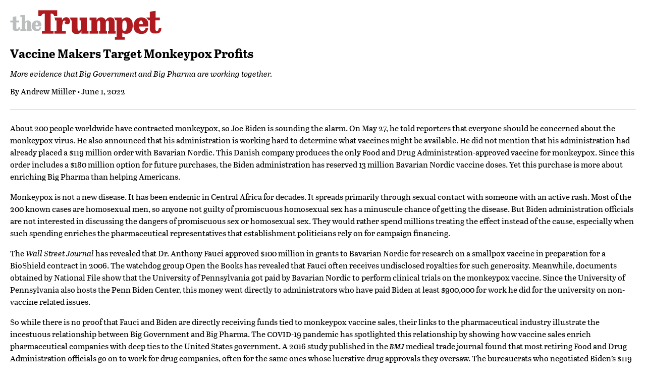

--- FILE ---
content_type: text/html; charset=utf-8
request_url: https://www.thetrumpet.com/25667-vaccine-makers-target-monkeypox-profits/print
body_size: 4487
content:
<!DOCTYPE html>
<html lang='en'>
<head>
<meta charset='utf-8'>
<meta content='width=device-width, initial-scale=1.0' name='viewport'>
<meta content='noindex' name='robots'>
<title>theTrumpet.com | World News, Economics and Analysis Based on Bible Prophecy</title>
<meta name="description" content="theTrumpet.com delivers in-depth news analysis on top stories, world news, weather, economics and society in the light of Bible prophecy.">
<meta name="twitter:site_name" content="theTrumpet.com">
<meta name="twitter:site" content="@theTrumpet_com">
<meta name="twitter:card" content="summary">
<meta name="twitter:title" content="World News, Economics and Analysis Based on Bible Prophecy">
<meta name="twitter:description" content="theTrumpet.com delivers in-depth news analysis on top stories, world news, weather, economics and society in the light of Bible prophecy.">
<meta name="twitter:image" content="https://www.thetrumpet.com/trumpet-icon.png">
<meta property="og:url" content="https://www.thetrumpet.com/25667-vaccine-makers-target-monkeypox-profits/print">
<meta property="og:site_name" content="theTrumpet.com">
<meta property="og:title" content="World News, Economics and Analysis Based on Bible Prophecy">
<meta property="og:image" content="https://www.thetrumpet.com/trumpet-icon.png">
<meta property="og:description" content="theTrumpet.com delivers in-depth news analysis on top stories, world news, weather, economics and society in the light of Bible prophecy.">
<meta property="og:type" content="website">
<meta name="image" content="https://www.thetrumpet.com/trumpet-icon.png">
<meta name="csrf-param" content="authenticity_token" />
<meta name="csrf-token" content="pKuwUq9D09Zd80phvJ54KFA8YWSOns6nRZtmOTssZ-RhVga94WMr1xa7NKh4uCAy_9LZIezZzKsvU_Qb-aHeMw" />

<link rel="stylesheet" media="all" href="/assets/print-21cd5e5a925c9469862962a22f5e63a7f93bd7c1e04b6fb55a767c4fd3c4f9d5.css" />
<link rel="stylesheet" media="all" href="//use.typekit.net/frv7jgs.css" />
<script src="/assets/print-75a11da44c802486bc6f65640aa48a730f0f684c5c07a42ba3cd1735eb3fb070.js"></script>

</head>
<body class='print'>
<div class='page'>
<div class='logo'>
<img width="300" src="/assets/trumpet_logo-2af6f86721fcba8c43cb07113be5b5a9452934363ae4c90cbea83baf1f937dc1.png" />
</div>
<div class='content'>
<div class='article'>
<div class='article_title'>
<h1 class='title'>
Vaccine Makers Target Monkeypox Profits
</h1>
<div class='source'>
</div>
<div class='quip'>
More evidence that Big Government and Big Pharma are working together.
</div>
<div class='byline'>
By <a class="no-link-style author" href="https://www.thetrumpet.com/authors/61-andrew-miiller">Andrew Miiller</a> &bull; June 1, 2022
</div>
</div>
<div class='article_divider'>
&nbsp;
</div>
<div class='article_content'>
<div class='body'>
<p><span class="first-letter">A</span>bout 200 people worldwide have contracted monkeypox, so Joe Biden is sounding the alarm. On May 27, he told reporters that everyone should be concerned about the monkeypox virus. He also announced that his administration is working hard to determine what vaccines might be available. He did not mention that his administration had already placed a <a href="https://www.bavarian-nordic.com/investor/news/news.aspx?news=6569">$119 million</a> order with Bavarian Nordic. This Danish company produces the only Food and Drug Administration-approved vaccine for monkeypox. Since this order includes a $180 million option for future purchases, the Biden administration has reserved 13 million Bavarian Nordic vaccine doses. Yet this purchase is more about enriching Big Pharma than helping Americans.</p>

<p>Monkeypox is not a new disease. It has been endemic in <a href="https://www.who.int/news-room/fact-sheets/detail/monkeypox">Central Africa</a> for decades. It spreads primarily through sexual contact with someone with an active rash. Most of the 200 known cases are homosexual men, so anyone not guilty of promiscuous homosexual sex has a minuscule chance of getting the disease. But Biden administration officials are not interested in discussing the dangers of promiscuous sex or homosexual sex. They would rather spend millions treating the effect instead of the cause, especially when such spending enriches the pharmaceutical representatives that establishment politicians rely on for campaign financing.</p>

<p>The <cite>Wall Street Journal</cite> has revealed that Dr. Anthony Fauci approved <a href="https://khn.org/morning-breakout/dr00034151/">$100 million</a> in grants to Bavarian Nordic for research on a smallpox vaccine in preparation for a BioShield contract in 2006. The watchdog group Open the Books has revealed that Fauci often receives <a href="https://www.openthebooks.com/substack-investigation-faucis-royalties-and-the-350-million-royalty-payment-stream-hidden-by-nih/">undisclosed royalties</a> for such generosity. Meanwhile, documents obtained by National File show that the University of Pennsylvania got paid by Bavarian Nordic to perform <a href="https://nationalfile.com/exclusive-fauci-funded-monkeypox-vaccine-maker-paid-bidens-host-university-for-clinical-trial-of-monkeypox-vaccine/">clinical trials</a> on the monkeypox vaccine. Since the University of Pennsylvania also hosts the Penn Biden Center, this money went directly to administrators who have paid Biden at least $900,000 for work he did for the university on non-vaccine related issues.</p>

<p>So while there is no proof that Fauci and Biden are directly receiving funds tied to monkeypox vaccine sales, their links to the pharmaceutical industry illustrate the incestuous relationship between Big Government and Big Pharma. The <span class="smallcaps">covid</span>-19 pandemic has spotlighted this relationship by showing how vaccine sales enrich pharmaceutical companies with deep ties to the United States government. A 2016 study published in the <em><span class="smallcaps">bmj</span></em> medical <a href="https://www.npr.org/sections/health-shots/2016/09/28/495694559/a-look-at-how-the-revolving-door-spins-from-fda-to-industry">trade journal</a> found that most retiring Food and Drug Administration officials go on to work for drug companies, often for the same ones whose lucrative drug approvals they oversaw. The bureaucrats who negotiated Biden’s $119 million order of monkeypox vaccines can probably look forward to a lucrative business career at Bavarian Nordic or the University of Pennsylvania in the not-too-distant future.</p>

<p>An investigative report published by the Children’s Health Defense Team found that two asset management firms primarily control pharmaceutical executives, media executives and much of the government: BlackRock and Vanguard. These two firms are some of the biggest shareholders of Pfizer, Johnson &amp; Johnson and Bavarian Nordic. They are also among the top owners of Comcast, Disney, News Corp and Time Warner. A big reason America no longer has an independent press is that the media is owned by the same oligarchs who control the pharmaceutical industry and, by extension, the Food and Drug Administration.</p>

<p>How is it possible that all these elites are colluding to such a large extent? Lust for profit and power explains much of it. But the degree to which they are in lockstep, the extent of the power they have seized, and the evils they have been willing to commit cannot be fully explained by profit, power, collaboration or any conspiracy theory. To understand this cabal’s inner workings, you have to look into Bible prophecy.</p>

<p>One end-time prophecy that reveals why America’s elites have cast truth to the ground is found in the book of Daniel: “Yea, he magnified himself even to the prince of the host, and by him the daily sacrifice was taken away, and the place of his sanctuary was cast down. And an host was given him against the daily sacrifice by reason of transgression, and it cast down the truth to the ground; and it practised, and prospered” (Daniel 8:11-12).</p>

<p>Antiochus Epiphanes fulfilled this prophecy in 168 <span class="smallcaps">b.c.</span> when he desecrated the temple in Jerusalem with an idol fashioned in his likeness. But Daniel recorded his book for the end time (Daniel 12:4). This prophecy is being fulfilled in type in America today.</p>

<p>The monkeypox vaccine is just the latest spotlight revealing the strings of power connecting Big Government, Big Pharma and Big Media. So while the monkeypox virus will probably not wreak as much destruction on America as <span class="smallcaps">covid</span>-19 did, the network it partially reveals is the biggest threat to America today. As <a href="https://www.thetrumpet.com/10458-america-under-attack"><em>America Under Attack</em></a>, by <em>Trumpet</em> editor in chief Gerald Flurry, proves, this network aims to destroy the United States, its Judeo-Christian history, its constitutional form of government, and the biblical principles this unique form of government is primarily based upon.</p>

<p>God is exposing the corruption in U.S. politics so people have a chance to repent before a lawless spirit destroys America by replacing the rule of law with the horrifying rule of powerful deception and brutal force. When people do not sincerely love the truth, they come to believe lies (2 Thessalonians 2:9-12).</p>

<p>The values that helped make America great are being cast to the ground. Still, Antiochus and his supporters can only do this by “reason of transgression.” America’s lawlessness and lack of faith is being exploited. God will allow this until people come to truly see the need for repentance toward God.</p>

</div>
</div>
<div class='article_divider'>
&nbsp;
</div>
<div class='copyright'>
Copyright &copy; 2026 Philadelphia Church of God, All Rights Reserved.
</div>
</div>
</div>
</div>

</body>
</html>


--- FILE ---
content_type: text/css
request_url: https://www.thetrumpet.com/assets/print-21cd5e5a925c9469862962a22f5e63a7f93bd7c1e04b6fb55a767c4fd3c4f9d5.css
body_size: 641
content:
.logo{margin-bottom:7px}*{color:black !important}a{text-decoration:none}a:visited,a:active,a:hover{color:black;font-weight:normal}body,#article_body>*{background:none;margin:20px;font-family:"abril-text", Georgia, "Times New Roman", Times, serif;font-size:12pt;line-height:1.3em}body.print .article_content .body,body.print .section_content .body{font-family:"abril-text", Georgia, "Times New Roman", Times, serif;font-size:12pt;line-height:1.5em}.subhead{display:block;font-weight:bold;font-size:1.0em}.section_head{display:block;font-weight:bold;font-size:1.4em}.smallcaps,.small-caps{font-variant:small-caps;line-height:1em;font-size:1.1em}.non-breaking{white-space:nowrap}.title{display:block !important;font-family:"abril-text", Georgia, "Times New Roman", Times, serif !important;font-size:18pt !important;line-height:1.3em !important;margin:0 !important;padding:0 !important}.section-title{display:block !important;font-family:"abril-text", Georgia, "Times New Roman", Times, serif !important;font-size:18pt !important;line-height:1.3em !important;margin:25px 0 0 0 !important;padding:0 !important}.source{margin-top:15px}.byline{margin-top:15px}.quip{margin-top:15px;font-style:italic}.quip i,.quip em{font-style:normal}.body h4{margin-top:2em;margin-bottom:0;font-size:18px}.article .banner{display:none}.article_divider{overflow:hidden;height:1px;background-color:#ccc;margin:25px 0 25px 0;border:0}.article_subhead{display:block;color:black;font-weight:bold;font-size:12pt}a.article_book,a.article_book:link,a.article_book:visited,a.article_book:active,a.article_book:hover{font-style:italic}.copyright{color:black}.article_image,.article_image_caption,.article_toolbar,.article_footbar,.article_sidebar,.article_extras,#suggest_box,.embed,.callout,.offers_wrapper,.offers,a.image-enlarge-link,figure.image{display:none}


--- FILE ---
content_type: text/css;charset=utf-8
request_url: https://use.typekit.net/frv7jgs.css
body_size: 928
content:
/*
 * The Typekit service used to deliver this font or fonts for use on websites
 * is provided by Adobe and is subject to these Terms of Use
 * http://www.adobe.com/products/eulas/tou_typekit. For font license
 * information, see the list below.
 *
 * abril-fatface:
 *   - http://typekit.com/eulas/0000000000000000000119b2
 *   - http://typekit.com/eulas/0000000000000000000119b3
 * abril-text:
 *   - http://typekit.com/eulas/0000000000000000000119bd
 *   - http://typekit.com/eulas/0000000000000000000119be
 *   - http://typekit.com/eulas/000000000000000000013302
 *   - http://typekit.com/eulas/0000000000000000000119c0
 * rift-soft:
 *   - http://typekit.com/eulas/00000000000000003b9adf22
 * tablet-gothic-narrow:
 *   - http://typekit.com/eulas/000000000000000000014377
 *   - http://typekit.com/eulas/00000000000000000001437b
 *   - http://typekit.com/eulas/000000000000000000014373
 *   - http://typekit.com/eulas/000000000000000000014378
 *   - http://typekit.com/eulas/00000000000000000001437c
 *   - http://typekit.com/eulas/000000000000000000014374
 *
 * © 2009-2026 Adobe Systems Incorporated. All Rights Reserved.
 */
/*{"last_published":"2018-05-10 13:29:32 UTC"}*/

@import url("https://p.typekit.net/p.css?s=1&k=frv7jgs&ht=tk&f=14044.14045.14046.14047.14060.14061.17044.17046.17048.21654.21656.21658.28985&a=617612&app=typekit&e=css");

@font-face {
font-family:"abril-text";
src:url("https://use.typekit.net/af/c70000/0000000000000000000119bd/27/l?subset_id=1&fvd=n4&v=3") format("woff2"),url("https://use.typekit.net/af/c70000/0000000000000000000119bd/27/d?subset_id=1&fvd=n4&v=3") format("woff"),url("https://use.typekit.net/af/c70000/0000000000000000000119bd/27/a?subset_id=1&fvd=n4&v=3") format("opentype");
font-display:auto;font-style:normal;font-weight:400;font-stretch:normal;
}

@font-face {
font-family:"abril-text";
src:url("https://use.typekit.net/af/8c6b3b/0000000000000000000119be/27/l?subset_id=1&fvd=i4&v=3") format("woff2"),url("https://use.typekit.net/af/8c6b3b/0000000000000000000119be/27/d?subset_id=1&fvd=i4&v=3") format("woff"),url("https://use.typekit.net/af/8c6b3b/0000000000000000000119be/27/a?subset_id=1&fvd=i4&v=3") format("opentype");
font-display:auto;font-style:italic;font-weight:400;font-stretch:normal;
}

@font-face {
font-family:"abril-text";
src:url("https://use.typekit.net/af/94136d/000000000000000000013302/27/l?subset_id=1&fvd=n7&v=3") format("woff2"),url("https://use.typekit.net/af/94136d/000000000000000000013302/27/d?subset_id=1&fvd=n7&v=3") format("woff"),url("https://use.typekit.net/af/94136d/000000000000000000013302/27/a?subset_id=1&fvd=n7&v=3") format("opentype");
font-display:auto;font-style:normal;font-weight:700;font-stretch:normal;
}

@font-face {
font-family:"abril-text";
src:url("https://use.typekit.net/af/8fc4c7/0000000000000000000119c0/27/l?subset_id=1&fvd=i7&v=3") format("woff2"),url("https://use.typekit.net/af/8fc4c7/0000000000000000000119c0/27/d?subset_id=1&fvd=i7&v=3") format("woff"),url("https://use.typekit.net/af/8fc4c7/0000000000000000000119c0/27/a?subset_id=1&fvd=i7&v=3") format("opentype");
font-display:auto;font-style:italic;font-weight:700;font-stretch:normal;
}

@font-face {
font-family:"abril-fatface";
src:url("https://use.typekit.net/af/cf830b/0000000000000000000119b2/27/l?primer=7cdcb44be4a7db8877ffa5c0007b8dd865b3bbc383831fe2ea177f62257a9191&fvd=n4&v=3") format("woff2"),url("https://use.typekit.net/af/cf830b/0000000000000000000119b2/27/d?primer=7cdcb44be4a7db8877ffa5c0007b8dd865b3bbc383831fe2ea177f62257a9191&fvd=n4&v=3") format("woff"),url("https://use.typekit.net/af/cf830b/0000000000000000000119b2/27/a?primer=7cdcb44be4a7db8877ffa5c0007b8dd865b3bbc383831fe2ea177f62257a9191&fvd=n4&v=3") format("opentype");
font-display:auto;font-style:normal;font-weight:400;font-stretch:normal;
}

@font-face {
font-family:"abril-fatface";
src:url("https://use.typekit.net/af/d1be72/0000000000000000000119b3/27/l?primer=7cdcb44be4a7db8877ffa5c0007b8dd865b3bbc383831fe2ea177f62257a9191&fvd=i4&v=3") format("woff2"),url("https://use.typekit.net/af/d1be72/0000000000000000000119b3/27/d?primer=7cdcb44be4a7db8877ffa5c0007b8dd865b3bbc383831fe2ea177f62257a9191&fvd=i4&v=3") format("woff"),url("https://use.typekit.net/af/d1be72/0000000000000000000119b3/27/a?primer=7cdcb44be4a7db8877ffa5c0007b8dd865b3bbc383831fe2ea177f62257a9191&fvd=i4&v=3") format("opentype");
font-display:auto;font-style:italic;font-weight:400;font-stretch:normal;
}

@font-face {
font-family:"tablet-gothic-narrow";
src:url("https://use.typekit.net/af/b31403/000000000000000000014377/27/l?subset_id=1&fvd=n7&v=3") format("woff2"),url("https://use.typekit.net/af/b31403/000000000000000000014377/27/d?subset_id=1&fvd=n7&v=3") format("woff"),url("https://use.typekit.net/af/b31403/000000000000000000014377/27/a?subset_id=1&fvd=n7&v=3") format("opentype");
font-display:auto;font-style:normal;font-weight:700;font-stretch:normal;
}

@font-face {
font-family:"tablet-gothic-narrow";
src:url("https://use.typekit.net/af/f616b0/00000000000000000001437b/27/l?subset_id=1&fvd=n9&v=3") format("woff2"),url("https://use.typekit.net/af/f616b0/00000000000000000001437b/27/d?subset_id=1&fvd=n9&v=3") format("woff"),url("https://use.typekit.net/af/f616b0/00000000000000000001437b/27/a?subset_id=1&fvd=n9&v=3") format("opentype");
font-display:auto;font-style:normal;font-weight:900;font-stretch:normal;
}

@font-face {
font-family:"tablet-gothic-narrow";
src:url("https://use.typekit.net/af/a228bd/000000000000000000014373/27/l?subset_id=1&fvd=n4&v=3") format("woff2"),url("https://use.typekit.net/af/a228bd/000000000000000000014373/27/d?subset_id=1&fvd=n4&v=3") format("woff"),url("https://use.typekit.net/af/a228bd/000000000000000000014373/27/a?subset_id=1&fvd=n4&v=3") format("opentype");
font-display:auto;font-style:normal;font-weight:400;font-stretch:normal;
}

@font-face {
font-family:"tablet-gothic-narrow";
src:url("https://use.typekit.net/af/2cd0f9/000000000000000000014378/27/l?subset_id=1&fvd=i7&v=3") format("woff2"),url("https://use.typekit.net/af/2cd0f9/000000000000000000014378/27/d?subset_id=1&fvd=i7&v=3") format("woff"),url("https://use.typekit.net/af/2cd0f9/000000000000000000014378/27/a?subset_id=1&fvd=i7&v=3") format("opentype");
font-display:auto;font-style:italic;font-weight:700;font-stretch:normal;
}

@font-face {
font-family:"tablet-gothic-narrow";
src:url("https://use.typekit.net/af/2c7ce7/00000000000000000001437c/27/l?subset_id=1&fvd=i9&v=3") format("woff2"),url("https://use.typekit.net/af/2c7ce7/00000000000000000001437c/27/d?subset_id=1&fvd=i9&v=3") format("woff"),url("https://use.typekit.net/af/2c7ce7/00000000000000000001437c/27/a?subset_id=1&fvd=i9&v=3") format("opentype");
font-display:auto;font-style:italic;font-weight:900;font-stretch:normal;
}

@font-face {
font-family:"tablet-gothic-narrow";
src:url("https://use.typekit.net/af/4b5b43/000000000000000000014374/27/l?subset_id=1&fvd=i4&v=3") format("woff2"),url("https://use.typekit.net/af/4b5b43/000000000000000000014374/27/d?subset_id=1&fvd=i4&v=3") format("woff"),url("https://use.typekit.net/af/4b5b43/000000000000000000014374/27/a?subset_id=1&fvd=i4&v=3") format("opentype");
font-display:auto;font-style:italic;font-weight:400;font-stretch:normal;
}

@font-face {
font-family:"rift-soft";
src:url("https://use.typekit.net/af/3f05ad/00000000000000003b9adf22/27/l?subset_id=1&fvd=n6&v=3") format("woff2"),url("https://use.typekit.net/af/3f05ad/00000000000000003b9adf22/27/d?subset_id=1&fvd=n6&v=3") format("woff"),url("https://use.typekit.net/af/3f05ad/00000000000000003b9adf22/27/a?subset_id=1&fvd=n6&v=3") format("opentype");
font-display:auto;font-style:normal;font-weight:600;font-stretch:normal;
}

.tk-abril-text { font-family: "abril-text",serif; }
.tk-abril-fatface { font-family: "abril-fatface",serif; }
.tk-tablet-gothic-narrow { font-family: "tablet-gothic-narrow",sans-serif; }
.tk-rift-soft { font-family: "rift-soft",sans-serif; }
